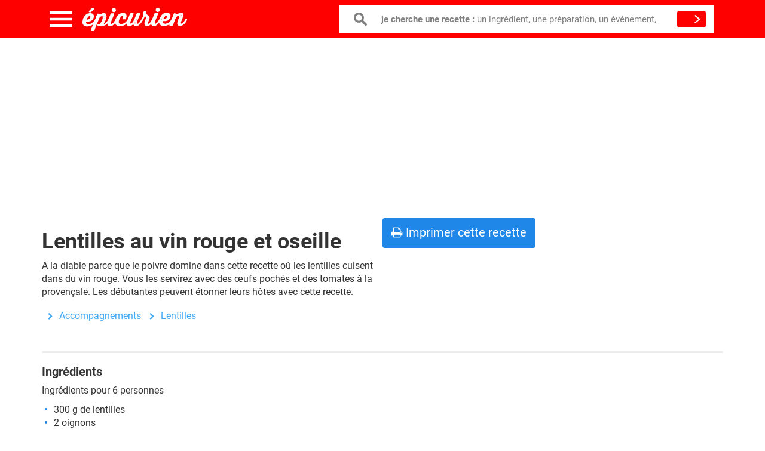

--- FILE ---
content_type: text/html; charset=UTF-8
request_url: https://www.epicurien.be/print/blog/recettes/accompagnements/lentilles/lentilles-vin-rouges-oseille.asp
body_size: 12062
content:
<!DOCTYPE html><html class="no-js" lang="fr"><head><meta charset="utf-8"/>
<script>var __ezHttpConsent={setByCat:function(src,tagType,attributes,category,force,customSetScriptFn=null){var setScript=function(){if(force||window.ezTcfConsent[category]){if(typeof customSetScriptFn==='function'){customSetScriptFn();}else{var scriptElement=document.createElement(tagType);scriptElement.src=src;attributes.forEach(function(attr){for(var key in attr){if(attr.hasOwnProperty(key)){scriptElement.setAttribute(key,attr[key]);}}});var firstScript=document.getElementsByTagName(tagType)[0];firstScript.parentNode.insertBefore(scriptElement,firstScript);}}};if(force||(window.ezTcfConsent&&window.ezTcfConsent.loaded)){setScript();}else if(typeof getEzConsentData==="function"){getEzConsentData().then(function(ezTcfConsent){if(ezTcfConsent&&ezTcfConsent.loaded){setScript();}else{console.error("cannot get ez consent data");force=true;setScript();}});}else{force=true;setScript();console.error("getEzConsentData is not a function");}},};</script>
<script>var ezTcfConsent=window.ezTcfConsent?window.ezTcfConsent:{loaded:false,store_info:false,develop_and_improve_services:false,measure_ad_performance:false,measure_content_performance:false,select_basic_ads:false,create_ad_profile:false,select_personalized_ads:false,create_content_profile:false,select_personalized_content:false,understand_audiences:false,use_limited_data_to_select_content:false,};function getEzConsentData(){return new Promise(function(resolve){document.addEventListener("ezConsentEvent",function(event){var ezTcfConsent=event.detail.ezTcfConsent;resolve(ezTcfConsent);});});}</script>
<script>if(typeof _setEzCookies!=='function'){function _setEzCookies(ezConsentData){var cookies=window.ezCookieQueue;for(var i=0;i<cookies.length;i++){var cookie=cookies[i];if(ezConsentData&&ezConsentData.loaded&&ezConsentData[cookie.tcfCategory]){document.cookie=cookie.name+"="+cookie.value;}}}}
window.ezCookieQueue=window.ezCookieQueue||[];if(typeof addEzCookies!=='function'){function addEzCookies(arr){window.ezCookieQueue=[...window.ezCookieQueue,...arr];}}
addEzCookies([{name:"ezoab_333939",value:"mod275-c; Path=/; Domain=epicurien.be; Max-Age=7200",tcfCategory:"store_info",isEzoic:"true",},{name:"ezosuibasgeneris-1",value:"e4a4fadf-adb7-44a4-50dc-f40bd0b0816e; Path=/; Domain=epicurien.be; Expires=Fri, 01 Jan 2027 03:23:49 UTC; Secure; SameSite=None",tcfCategory:"understand_audiences",isEzoic:"true",}]);if(window.ezTcfConsent&&window.ezTcfConsent.loaded){_setEzCookies(window.ezTcfConsent);}else if(typeof getEzConsentData==="function"){getEzConsentData().then(function(ezTcfConsent){if(ezTcfConsent&&ezTcfConsent.loaded){_setEzCookies(window.ezTcfConsent);}else{console.error("cannot get ez consent data");_setEzCookies(window.ezTcfConsent);}});}else{console.error("getEzConsentData is not a function");_setEzCookies(window.ezTcfConsent);}</script><script type="text/javascript" data-ezscrex='false' data-cfasync='false'>window._ezaq = Object.assign({"edge_cache_status":11,"edge_response_time":440,"url":"https://www.epicurien.be/print/blog/recettes/accompagnements/lentilles/lentilles-vin-rouges-oseille.asp"}, typeof window._ezaq !== "undefined" ? window._ezaq : {});</script><script type="text/javascript" data-ezscrex='false' data-cfasync='false'>window._ezaq = Object.assign({"ab_test_id":"mod275-c"}, typeof window._ezaq !== "undefined" ? window._ezaq : {});window.__ez=window.__ez||{};window.__ez.tf={};</script><script type="text/javascript" data-ezscrex='false' data-cfasync='false'>window.ezDisableAds = true;</script>
<script data-ezscrex='false' data-cfasync='false' data-pagespeed-no-defer>var __ez=__ez||{};__ez.stms=Date.now();__ez.evt={};__ez.script={};__ez.ck=__ez.ck||{};__ez.template={};__ez.template.isOrig=true;__ez.queue=__ez.queue||function(){var e=0,i=0,t=[],n=!1,o=[],r=[],s=!0,a=function(e,i,n,o,r,s,a){var l=arguments.length>7&&void 0!==arguments[7]?arguments[7]:window,d=this;this.name=e,this.funcName=i,this.parameters=null===n?null:w(n)?n:[n],this.isBlock=o,this.blockedBy=r,this.deleteWhenComplete=s,this.isError=!1,this.isComplete=!1,this.isInitialized=!1,this.proceedIfError=a,this.fWindow=l,this.isTimeDelay=!1,this.process=function(){f("... func = "+e),d.isInitialized=!0,d.isComplete=!0,f("... func.apply: "+e);var i=d.funcName.split("."),n=null,o=this.fWindow||window;i.length>3||(n=3===i.length?o[i[0]][i[1]][i[2]]:2===i.length?o[i[0]][i[1]]:o[d.funcName]),null!=n&&n.apply(null,this.parameters),!0===d.deleteWhenComplete&&delete t[e],!0===d.isBlock&&(f("----- F'D: "+d.name),m())}},l=function(e,i,t,n,o,r,s){var a=arguments.length>7&&void 0!==arguments[7]?arguments[7]:window,l=this;this.name=e,this.path=i,this.async=o,this.defer=r,this.isBlock=t,this.blockedBy=n,this.isInitialized=!1,this.isError=!1,this.isComplete=!1,this.proceedIfError=s,this.fWindow=a,this.isTimeDelay=!1,this.isPath=function(e){return"/"===e[0]&&"/"!==e[1]},this.getSrc=function(e){return void 0!==window.__ezScriptHost&&this.isPath(e)&&"banger.js"!==this.name?window.__ezScriptHost+e:e},this.process=function(){l.isInitialized=!0,f("... file = "+e);var i=this.fWindow?this.fWindow.document:document,t=i.createElement("script");t.src=this.getSrc(this.path),!0===o?t.async=!0:!0===r&&(t.defer=!0),t.onerror=function(){var e={url:window.location.href,name:l.name,path:l.path,user_agent:window.navigator.userAgent};"undefined"!=typeof _ezaq&&(e.pageview_id=_ezaq.page_view_id);var i=encodeURIComponent(JSON.stringify(e)),t=new XMLHttpRequest;t.open("GET","//g.ezoic.net/ezqlog?d="+i,!0),t.send(),f("----- ERR'D: "+l.name),l.isError=!0,!0===l.isBlock&&m()},t.onreadystatechange=t.onload=function(){var e=t.readyState;f("----- F'D: "+l.name),e&&!/loaded|complete/.test(e)||(l.isComplete=!0,!0===l.isBlock&&m())},i.getElementsByTagName("head")[0].appendChild(t)}},d=function(e,i){this.name=e,this.path="",this.async=!1,this.defer=!1,this.isBlock=!1,this.blockedBy=[],this.isInitialized=!0,this.isError=!1,this.isComplete=i,this.proceedIfError=!1,this.isTimeDelay=!1,this.process=function(){}};function c(e,i,n,s,a,d,c,u,f){var m=new l(e,i,n,s,a,d,c,f);!0===u?o[e]=m:r[e]=m,t[e]=m,h(m)}function h(e){!0!==u(e)&&0!=s&&e.process()}function u(e){if(!0===e.isTimeDelay&&!1===n)return f(e.name+" blocked = TIME DELAY!"),!0;if(w(e.blockedBy))for(var i=0;i<e.blockedBy.length;i++){var o=e.blockedBy[i];if(!1===t.hasOwnProperty(o))return f(e.name+" blocked = "+o),!0;if(!0===e.proceedIfError&&!0===t[o].isError)return!1;if(!1===t[o].isComplete)return f(e.name+" blocked = "+o),!0}return!1}function f(e){var i=window.location.href,t=new RegExp("[?&]ezq=([^&#]*)","i").exec(i);"1"===(t?t[1]:null)&&console.debug(e)}function m(){++e>200||(f("let's go"),p(o),p(r))}function p(e){for(var i in e)if(!1!==e.hasOwnProperty(i)){var t=e[i];!0===t.isComplete||u(t)||!0===t.isInitialized||!0===t.isError?!0===t.isError?f(t.name+": error"):!0===t.isComplete?f(t.name+": complete already"):!0===t.isInitialized&&f(t.name+": initialized already"):t.process()}}function w(e){return"[object Array]"==Object.prototype.toString.call(e)}return window.addEventListener("load",(function(){setTimeout((function(){n=!0,f("TDELAY -----"),m()}),5e3)}),!1),{addFile:c,addFileOnce:function(e,i,n,o,r,s,a,l,d){t[e]||c(e,i,n,o,r,s,a,l,d)},addDelayFile:function(e,i){var n=new l(e,i,!1,[],!1,!1,!0);n.isTimeDelay=!0,f(e+" ...  FILE! TDELAY"),r[e]=n,t[e]=n,h(n)},addFunc:function(e,n,s,l,d,c,u,f,m,p){!0===c&&(e=e+"_"+i++);var w=new a(e,n,s,l,d,u,f,p);!0===m?o[e]=w:r[e]=w,t[e]=w,h(w)},addDelayFunc:function(e,i,n){var o=new a(e,i,n,!1,[],!0,!0);o.isTimeDelay=!0,f(e+" ...  FUNCTION! TDELAY"),r[e]=o,t[e]=o,h(o)},items:t,processAll:m,setallowLoad:function(e){s=e},markLoaded:function(e){if(e&&0!==e.length){if(e in t){var i=t[e];!0===i.isComplete?f(i.name+" "+e+": error loaded duplicate"):(i.isComplete=!0,i.isInitialized=!0)}else t[e]=new d(e,!0);f("markLoaded dummyfile: "+t[e].name)}},logWhatsBlocked:function(){for(var e in t)!1!==t.hasOwnProperty(e)&&u(t[e])}}}();__ez.evt.add=function(e,t,n){e.addEventListener?e.addEventListener(t,n,!1):e.attachEvent?e.attachEvent("on"+t,n):e["on"+t]=n()},__ez.evt.remove=function(e,t,n){e.removeEventListener?e.removeEventListener(t,n,!1):e.detachEvent?e.detachEvent("on"+t,n):delete e["on"+t]};__ez.script.add=function(e){var t=document.createElement("script");t.src=e,t.async=!0,t.type="text/javascript",document.getElementsByTagName("head")[0].appendChild(t)};__ez.dot=__ez.dot||{};__ez.queue.addFileOnce('/detroitchicago/boise.js', '/detroitchicago/boise.js?gcb=195-0&cb=5', true, [], true, false, true, false);__ez.queue.addFileOnce('/parsonsmaize/abilene.js', '/parsonsmaize/abilene.js?gcb=195-0&cb=b20dfef28c', true, [], true, false, true, false);__ez.queue.addFileOnce('/parsonsmaize/mulvane.js', '/parsonsmaize/mulvane.js?gcb=195-0&cb=e75e48eec0', true, ['/parsonsmaize/abilene.js'], true, false, true, false);__ez.queue.addFileOnce('/detroitchicago/birmingham.js', '/detroitchicago/birmingham.js?gcb=195-0&cb=539c47377c', true, ['/parsonsmaize/abilene.js'], true, false, true, false);</script>
<script data-ezscrex="false" type="text/javascript" data-cfasync="false">window._ezaq = Object.assign({"ad_cache_level":0,"adpicker_placement_cnt":0,"ai_placeholder_cache_level":0,"ai_placeholder_placement_cnt":-1,"domain":"epicurien.be","domain_id":333939,"ezcache_level":0,"ezcache_skip_code":14,"has_bad_image":0,"has_bad_words":0,"is_sitespeed":0,"lt_cache_level":0,"response_size":44038,"response_size_orig":38281,"response_time_orig":433,"template_id":5,"url":"https://www.epicurien.be/print/blog/recettes/accompagnements/lentilles/lentilles-vin-rouges-oseille.asp","word_count":0,"worst_bad_word_level":0}, typeof window._ezaq !== "undefined" ? window._ezaq : {});__ez.queue.markLoaded('ezaqBaseReady');</script>
<script type='text/javascript' data-ezscrex='false' data-cfasync='false'>
window.ezAnalyticsStatic = true;

function analyticsAddScript(script) {
	var ezDynamic = document.createElement('script');
	ezDynamic.type = 'text/javascript';
	ezDynamic.innerHTML = script;
	document.head.appendChild(ezDynamic);
}
function getCookiesWithPrefix() {
    var allCookies = document.cookie.split(';');
    var cookiesWithPrefix = {};

    for (var i = 0; i < allCookies.length; i++) {
        var cookie = allCookies[i].trim();

        for (var j = 0; j < arguments.length; j++) {
            var prefix = arguments[j];
            if (cookie.indexOf(prefix) === 0) {
                var cookieParts = cookie.split('=');
                var cookieName = cookieParts[0];
                var cookieValue = cookieParts.slice(1).join('=');
                cookiesWithPrefix[cookieName] = decodeURIComponent(cookieValue);
                break; // Once matched, no need to check other prefixes
            }
        }
    }

    return cookiesWithPrefix;
}
function productAnalytics() {
	var d = {"pr":[6],"omd5":"ba30434106592ba4357872d3acc7bf6d","nar":"risk score"};
	d.u = _ezaq.url;
	d.p = _ezaq.page_view_id;
	d.v = _ezaq.visit_uuid;
	d.ab = _ezaq.ab_test_id;
	d.e = JSON.stringify(_ezaq);
	d.ref = document.referrer;
	d.c = getCookiesWithPrefix('active_template', 'ez', 'lp_');
	if(typeof ez_utmParams !== 'undefined') {
		d.utm = ez_utmParams;
	}

	var dataText = JSON.stringify(d);
	var xhr = new XMLHttpRequest();
	xhr.open('POST','/ezais/analytics?cb=1', true);
	xhr.onload = function () {
		if (xhr.status!=200) {
            return;
		}

        if(document.readyState !== 'loading') {
            analyticsAddScript(xhr.response);
            return;
        }

        var eventFunc = function() {
            if(document.readyState === 'loading') {
                return;
            }
            document.removeEventListener('readystatechange', eventFunc, false);
            analyticsAddScript(xhr.response);
        };

        document.addEventListener('readystatechange', eventFunc, false);
	};
	xhr.setRequestHeader('Content-Type','text/plain');
	xhr.send(dataText);
}
__ez.queue.addFunc("productAnalytics", "productAnalytics", null, true, ['ezaqBaseReady'], false, false, false, true);
</script><base href="https://www.epicurien.be/print/blog/recettes/accompagnements/lentilles/lentilles-vin-rouges-oseille.asp"/>
    
    <title>Lentilles au vin rouge et oseille, recette de qualité</title>
    <!--viewport-->
    <meta name="viewport" content="width=device-width, initial-scale=1.0, maximum-scale=1.0"/>
    <!--styles-->
    <link rel="stylesheet" type="text/css" href="/css/app.css?id=1956b4ad6c33dfb6cafa"/>

    <link rel="dns-prefetch" href="//www.google-analytics.com"/>

    <meta name="keywords" content="recette cuisine, gastronomie, bières, restaurants, cuisine de saison, ingrédients de saison"/>
    <meta name="description" content="Lentilles au vin rouge et oseille, une recette de qualité. ✔️ 100% testée. A la diable parce que le poivre domine dans cette recette où les lentilles cuisent dans du vin rouge. Vous les servirez avec des œufs pochés et des to..."/>
    <meta name="robots" content="noindex, nofollow"/>
    <meta property="og:title" content="Lentilles au vin rouge et oseille, recette de qualité"/>
    <meta property="og:type" content="food"/>
    <meta property="og:site_name" content="Epicurien.be"/>
    <meta property="fb:app_id" content="315680522361033"/>
    <meta name="dc.language" content="fr"/>
    <link rel="icon" type="image/png" href="https://www.epicurien.be/favicon.png"/>
    <link rel="canonical" href="https://www.epicurien.be/print/blog/recettes/accompagnements/lentilles/lentilles-vin-rouges-oseille.asp"/>
    <meta name="csrf-token" content="vJTW4Kuq4S1HoECfWkTvdt6J9S1oSIOYEPQgUPc2"/>
        <link rel="amphtml" href="https://www.epicurien.be/amp/blog/recettes/accompagnements/lentilles/lentilles-vin-rouges-oseille.asp"/>
<script type='text/javascript'>
var ezoTemplate = 'orig_site';
var ezouid = '1';
var ezoFormfactor = '1';
</script><script data-ezscrex="false" type='text/javascript'>
var soc_app_id = '0';
var did = 333939;
var ezdomain = 'epicurien.be';
var ezoicSearchable = 1;
</script></head>
<body>

    <div class="container hidden-print hidden-xs">
        <ins class="adsbygoogle" style="display:block" data-ad-client="ca-pub-8960338051279343" data-ad-slot="5478747497" data-ad-format="auto" data-full-width-responsive="true"></ins>
<script async="">
    (adsbygoogle = window.adsbygoogle || []).push({});
</script>
    </div>
<header>
    <div class="container">
        <div class="row">
            <div class="col-md-12">
                <div class="all-header">
                    <div class="toggle-menu"></div>
                    
                    <div class="close-menu"></div><a href="/" class="logo"></a>
                    <div class="row">
                        <form class="search-form" role="search" action="https://www.epicurien.be/search" method="GET" target="_top">
                            <div class="box">
                                <input type="text" required="required" class="inp" name="query" value="" autocomplete="off"/>
                                <label> <b>je cherche une recette : </b>un ingrédient, une préparation, un événement,</label>
                            </div>
                            <button type="submit" class="-btn search-btn"></button>
                        </form>
                    </div>
                </div>
                <nav>
                    
                    <li class="one"><span class="obf" rel="L3BhZ2UvbW9tZW50cy1kdS1yZXBhcw==">Menus &amp; repas</span></li>
                    
                    <li class="two"><span class="obf" rel="L3BhZ2UvaW5ncmVkaWVudHM=">Ingrédients</span></li>
                    
                    <li class="three"><span class="obf" rel="L3BhZ2UvcHJlcGFyYXRpb25z">Préparations</span></li>
                    
                    <li class="four"><span class="obf" rel="L3BhZ2UvZmV0ZXMtZXQtZXZlbmVtZW50cw==">Fêtes &amp; événements</span></li>
                    
                    <li class="five"><span class="obf" rel="L3BhZ2UvbWVudS1yZXBhcw==">Moments de la journée</span></li>
                    
                    <li class="six"><span class="obf" rel="L3BhZ2UvY3Vpc2luZS1kdS1tb25kZQ==">Origines</span></li>
                                    </nav>
            </div>
        </div>
    </div>
</header><div class="container">
    </div>

        <section class="article">
        <div class="container">

            <div class="row">
                <div class="col-md-12">
					<div class="chapeau">
						<h1>Lentilles au vin rouge et oseille</h1>
						<div><p>A la diable parce que le poivre domine dans cette recette où les lentilles cuisent dans du vin rouge. Vous les servirez avec des œufs pochés et des tomates à la provençale. Les débutantes peuvent étonner leurs hôtes avec cette recette.</p></div>
						<ol class="breadcrumb">
							<li>
																								</li><li><a href="https://www.epicurien.be/recettes/recette-accompagnement.asp">Accompagnements</a></li>
																																<li><a href="https://www.epicurien.be/recettes/fruits-legumes/lentilles/recette-lentille.asp">Lentilles</a></li>
																					</ol>						
					</div>
                    <div class="recipePicture">
                                            </div>					
                    <ul class="nav nav-pills hidden-print" role="tablist">
    <li class="hidden-xs">
        <a class="btn btn-block btn-default printbutton" role="button" href="https://www.epicurien.be/print/blog/recettes/accompagnements/lentilles/lentilles-vin-rouges-oseille.asp"> <i class="fa fa-print"></i> Imprimer cette recette</a>
    </li>
</ul>                    <div class="d-block">
                        <hr/>
                    </div>
                    <h2>Ingrédients</h2>
                    <div class="recipe__ingredients">
                        <p>Ingrédients pour 6 personnes<br/></p>
<ul>
<li>300 g de lentilles
</li>
<li>2 oignons
</li>
<li>3 branches de céleri
</li>
<li>4 échalotes</li>
<li>2 l de vin rouge
</li>
<li>25 cl de crème fraîche</li>
<li>1 bouquet d’oseille
</li>
<li>1 pincée de sucre</li>
<li>4 c à s d’huile d’olive
</li>
<li>1 c à café bombée de poivre en grains </li>
<li>Sel fin</li>
</ul>

                    </div>
                                            <a href="/recettes/vins/vins-rouges/recette-vin-rouge.asp">
                            <span class="discoverBox">Les recettes : vin rouge (106 recettes)</span>
                        </a>
                                        <h2>Préparation</h2>
                    <div class="recipe__preparation">
                        <strong>	Préparation des ingrédients</strong><br/><div><ul>
<li>Pelez et émincez finement les oignons et les échalotes. </li>
<li>Lavez et coupez en petits tronçons les branches de céleri. </li>
<li>Dans un mortier concassez grossièrement des grains de poivre. </li>
<li>Lavez et ciselez l’oseille.</li>
</ul>
</div><div>
         <strong>Préparation</strong><br/></div><div><ul>
<li>Dans une casserole, faites chauffer l&#39;huile d&#39;olive sans la faire fumer. </li>
<li>Faites-y revenir assez longtemps les oignons, les échalotes, le céleri émincé et les lentilles. </li>
<li>Quand les légumes sont bien tendres, versez le vin rouge, le poivre concassé, le sucre et du sel. </li>
<li>Mélangez et faites cuire à petits bouillons environ 20 mn. </li>
<li>Quand les lentilles sont cuites et le vin presque entièrement absorbé, ajoutez le crème fraiche et l’oseille ciselée. </li>
<li>Mélangez et versez dans le plat de service. Servez chaud.</li>
</ul>
        </div>
                    </div>
                    					
					
					
                    <div class="banner my-3 hidden-print">
                        <ins class="adsbygoogle" style="display:block" data-ad-client="ca-pub-8960338051279343" data-ad-slot="9202887002" data-ad-format="auto" data-full-width-responsive="true"></ins>
<script async="">
    (adsbygoogle = window.adsbygoogle || []).push({});
</script>
                    </div>
                    <div class="panel-group hidden-print" id="reccetesMenu" role="tablist" aria-multiselectable="true">
                                                    <div class="panel panel-primary mb-1">
                                <div class="panel-heading text-rigth" id="heading-188" role="tab">
                                    <h3 class="panel-title pull-left">
                                       <span class="obf" rel="L3JlY2V0dGVzL2ZydWl0cy1sZWd1bWVzL2xlbnRpbGxlcy9yZWNldHRlLWxlbnRpbGxlLmFzcA==">lentilles</span> 
                                    </h3>
                                </div>
                                <div class="panel-collapse collapse  in " id="wrd-188" role="tabpanel" aria-labelledby="heading-188">
                                    <div class="panel-body">
                                        <ul class="nav">
                                                                                                                                            <li><span class="obf" rel="L2Jsb2cvcmVjZXR0ZXMvYWNjb21wYWduZW1lbnRzL2xlbnRpbGxlcy9jYXZpYXItZGUtbGVudGlsbGVzLmFzcA==">Caviar de lentilles</span>
                                                </li>
                                                                                                                                            <li><span class="obf" rel="L2Jsb2cvcmVjZXR0ZXMvcG90YWdlcy1zb3VwZXMvdmVsb3V0ZXMvdmVsb3V0ZXMtZnJvaWRzLWxlbnRpbGxlcy1jcmVtZXMtY3VycnkuYXNw">Velouté froid de lentilles et sa crème chantilly au curry</span>
                                                </li>
                                                                                                                                            <li><span class="obf" rel="L2Jsb2cvcmVjZXR0ZXMvcG9pc3NvbnMvZmlsZXRzLWRlLWNhYmlsbGF1ZC1hdXgtbGVudGlsbGVzLmFzcA==">Filets de cabillaud aux lentilles</span>
                                                </li>
                                                                                                                                            <li><span class="obf" rel="L2Jsb2cvcmVjZXR0ZXMvYWNjb21wYWduZW1lbnRzL3Jpei9yaXotYmFzbWF0aS1sZW50aWxsZXMuYXNw">Riz basmati aux lentilles</span>
                                                </li>
                                                                                                                                            <li><span class="obf" rel="L2Jsb2cvcmVjZXR0ZXMvcG90YWdlcy1zb3VwZXMvcG90YWdlcy1kZS1sZW50aWxsZXMtY29yaWFuZHJlLmFzcA==">Potage de lentilles à la coriandre</span>
                                                </li>
                                                                                                                                            <li><span class="obf" rel="L2Jsb2cvcmVjZXR0ZXMvYWNjb21wYWduZW1lbnRzL2JhcmJlY3Vlcy1ncmlsbGFkZXMtYmJxL3RhYmxvdWxlcy1sZW50aWxsZXMtcG9pdnJvbnMuYXNw">Taboulé de lentilles aux poivrons</span>
                                                </li>
                                                                                                                                            <li><span class="obf" rel="L2Jsb2cvcmVjZXR0ZXMvc2FsYWRlcy9zYWxhZGUtbGVudGlsbGVzLW9yaWVudGFsZS5hc3A=">Salade de lentille orientale</span>
                                                </li>
                                                                                                                                            <li><span class="obf" rel="L2Jsb2cvcmVjZXR0ZXMvcG90YWdlcy1zb3VwZXMvdmVsb3V0ZXMvdmVsb3V0ZXMtZGUtbGVudGlsbGVzLmFzcA==">Velouté de lentilles  </span>
                                                </li>
                                                                                    </ul>
                                    </div>
                                </div>
                            </div>
                                                    <div class="panel panel-primary mb-1">
                                <div class="panel-heading text-rigth" id="heading-38" role="tab">
                                    <h3 class="panel-title pull-left">
                                       <span class="obf" rel="L3JlY2V0dGVzL3JlY2V0dGUtYWNjb21wYWduZW1lbnQuYXNw">accompagnements</span> 
                                    </h3>
                                </div>
                                <div class="panel-collapse collapse " id="wrd-38" role="tabpanel" aria-labelledby="heading-38">
                                    <div class="panel-body">
                                        <ul class="nav">
                                                                                                                                            <li><span class="obf" rel="L2Jsb2cvcmVjZXR0ZXMvcGF0ZXMtcGFzdGEtaXRhbGllL3NhbGFkZS1mcm9pZGUtcGVubmVzLWNvdXJnZXR0ZXMuYXNw">Salade froide de penne aux tomates cerise et courgettes </span>
                                                </li>
                                                                                                                                            <li><span class="obf" rel="L2Jsb2cvcmVjZXR0ZXMvc2FsYWRlcy9zYWxhZGUtZnJvaWRlcy1wb21tZXMtZGUtdGVycmUtY3VtaW4tY29yaWFuZGVzLmFzcA==">Salade de pomme de terre au cumin et coriandre </span>
                                                </li>
                                                                                                                                            <li><span class="obf" rel="L2Jsb2cvcmVjZXR0ZXMvc2FsYWRlcy9zYWxhZGUtZXN0aXZhbGUtbWVsb24tdG9tYXRlcy1tb3p6YXJlbGxhLmFzcA==">Salade estivale au melon,  tomates cerise et mozzarella </span>
                                                </li>
                                                                                                                                            <li><span class="obf" rel="L2Jsb2cvcmVjZXR0ZXMvYmFyYmVjdWVzLWdyaWxsYWRlcy9zYWxhZGVzLWFjY29tcGFnbmVtZW50cy9zYWxhZGVzLXJhcGlkZXMtZ3JlY3F1ZXMtZmV0YXMtb2xpdmVzLXRvbWF0ZXMtY29uY29tYnJlcy5hc3A=">Salade rapide à la grecque féta, olives, tomates et concombre</span>
                                                </li>
                                                                                                                                            <li><span class="obf" rel="L2Jsb2cvcmVjZXR0ZXMvY3Vpc2luZS1iZWxnZS1iZWxnaXF1ZS9mcml0ZXMtcG9tbWUtZGUtdGVycmUuYXNw">Les véritables frites de Belgique</span>
                                                </li>
                                                                                                                                            <li><span class="obf" rel="L2Jsb2cvcmVjZXR0ZXMvZ3JhdGlucy9ncmF0aW4tYXViZXJnaW5lcy1wYXJtaWdpYW5hLmFzcA==">Gratin d’aubergines au parmesan (parmigiana)</span>
                                                </li>
                                                                                                                                            <li><span class="obf" rel="L2Jsb2cvcmVjZXR0ZXMvcG9tbWVzLWRlLXRlcnJlL3BvbW1lcy1kZS10ZXJyZS1hdS1mb3VyLXNhdWNlcy1oZXJiZXMtZnJhaWNoZXMtZnJvbWFnZS1ibGFuYy5hc3A=">Pommes de terre au four sauce aux herbes fraîches et fromage blanc</span>
                                                </li>
                                                                                                                                            <li><span class="obf" rel="L2Jsb2cvcmVjZXR0ZXMvc2FsYWRlcy9zYWxhZGUtZGUtY291cmdldHRlLWZldGEtdmluaWFncmV0dGUtZnJhbWJvaXNlLmFzcA==">Salade de courgettes à la feta et vinaigrette de framboises</span>
                                                </li>
                                                                                    </ul>
                                    </div>
                                </div>
                            </div>
                                                    <div class="panel panel-primary mb-1">
                                <div class="panel-heading text-rigth" id="heading-239" role="tab">
                                    <h3 class="panel-title pull-left">
                                       <span class="obf" rel="L3JlY2V0dGVzL3ZpbnMvdmlucy1yb3VnZXMvcmVjZXR0ZS12aW4tcm91Z2UuYXNw">vin rouge</span> 
                                    </h3>
                                </div>
                                <div class="panel-collapse collapse " id="wrd-239" role="tabpanel" aria-labelledby="heading-239">
                                    <div class="panel-body">
                                        <ul class="nav">
                                                                                                                                            <li><span class="obf" rel="L2Jsb2cvcmVjZXR0ZXMvcGxhdHMtbWlqb3Rlcy9ib2V1Zi1ib3VyZ3VpZ25vbi10cmFkaXRpb25uZWwuYXNw">Boeuf bourguignon traditionnel</span>
                                                </li>
                                                                                                                                            <li><span class="obf" rel="L2Jsb2cvcmVjZXR0ZXMvZW50cmVlcy1jaGF1ZGVzL29ldWZzLXBvY2hlcy9vZXVmcy1tZXVyZXR0ZS1ib3VyZ29nbmUtYnJhc3Nlcmllcy5hc3A=">Oeufs en meurette</span>
                                                </li>
                                                                                                                                            <li><span class="obf" rel="L3JlY2V0dGVzLWN1aXNpbmUvcGxhdHMvbWFncmV0cy1kZS1jYW5hcmQtcm90aXMtc2F1Y2UtcmVkdWl0ZS1hdS12aW4tbGVndW1lcy1ub3V2ZWF1eC5hc3A=">Magrets de canard rôtis, sauce réduite au vin et légumes nouveaux </span>
                                                </li>
                                                                                                                                            <li><span class="obf" rel="L2Jsb2cvcmVjZXR0ZXMvZGVzc2VydHMvcG9pcmVzLXBvY2hlZXMtdmluLXJvdWdlLWVwaWNlcy5hc3A=">Poires pochées au vin rouge aux épices</span>
                                                </li>
                                                                                                                                            <li><span class="obf" rel="L2Jsb2cvcmVjZXR0ZXMvcGxhdHMtbWlqb3Rlcy9ib2V1Zi1hdXgtY2Fyb3R0ZXMuYXNw">Boeuf aux carottes</span>
                                                </li>
                                                                                                                                            <li><span class="obf" rel="L2Jsb2cvcmVjZXR0ZXMvYm9pc3NvbnMtY29ja3RhaWxzL3ZpbnMtZGUtZnJ1aXRzL3ZpbnMtZGUtY2VyaXNlcy5hc3A=">Vin de cerise</span>
                                                </li>
                                                                                                                                            <li><span class="obf" rel="L2Jsb2cvcmVjZXR0ZXMvcGxhdHMtZ2liaWVycy9jZXJmcy9jaXZldHMtamV1bmVzLWNlcmZzLW1hcmluZXMtdmluLXJvdWdlLmFzcA==">Civet de jeune cerf mariné au vin rouge</span>
                                                </li>
                                                                                                                                            <li><span class="obf" rel="L2Jsb2cvcmVjZXR0ZXMvYm9pc3NvbnMvdmlucy1kZS1mcnVpdHMtbWFpc29ucy92aW4tZGUtY2VyaXNlcy1ub3lhdXgtZmV1aWxsZXMuYXNw">Vin de feuilles et de noyaux de cerises</span>
                                                </li>
                                                                                    </ul>
                                    </div>
                                </div>
                            </div>
                                                    <div class="panel panel-primary mb-1">
                                <div class="panel-heading text-rigth" id="heading-171" role="tab">
                                    <h3 class="panel-title pull-left">
                                       <span class="obf" rel="L3JlY2V0dGVzL2hlcmJlcy1jb25kaW1lbnQvb3NlaWxsZXMvcmVjZXR0ZS1vc2VpbGxlLmFzcA==">oseille</span> 
                                    </h3>
                                </div>
                                <div class="panel-collapse collapse " id="wrd-171" role="tabpanel" aria-labelledby="heading-171">
                                    <div class="panel-body">
                                        <ul class="nav">
                                                                                                                                            <li><span class="obf" rel="L2Jsb2cvcmVjZXR0ZXMvYWNjb21wYWduZW1lbnRzL3B1cmVlcy9wdXJlZS1wb21tZXMtZGUtdGVycmUtYmV1cnJlLW9zZWlsbGVzLmFzcA==">Purée de pommes de terre au beurre et à l&#39;oseille</span>
                                                </li>
                                                                                                                                            <li><span class="obf" rel="L2Jsb2cvcmVjZXR0ZXMvcG90YWdlcy1zb3VwZXMvZnJvaWRlcy9wb3RhZ2UtZ2xhY2Utb3NlaWxsZS5hc3A=">Potage glacé à l’oseille</span>
                                                </li>
                                                                                                                                                                                                                                                <li><span class="obf" rel="L2Jsb2cvcmVjZXR0ZXMvZW50cmVlcy1jaGF1ZGVzL29ldWZzLWNvY290dGVzLWFzcGVyZ2VzLW9zZWlsbGUuYXNw">Oeufs cocotte aux asperges et à l’oseille</span>
                                                </li>
                                                                                                                                            <li><span class="obf" rel="L2Jsb2cvcmVjZXR0ZXMvcGxhdHMtcG9pc3NvbnMvYW5ndWlsbGVzL2FuZ3VpbGxlcy1hdS12ZXJ0LmFzcA==">Anguilles au vert</span>
                                                </li>
                                                                                                                                            <li><span class="obf" rel="L3JlY2V0dGVzLWN1aXNpbmUvc2F1Y2VzL3Blc3RvLWQtb3NlaWxsZXMtYXV4LWFtYW5kZXMuYXNw">Pesto d’oseille aux amandes </span>
                                                </li>
                                                                                                                                            <li><span class="obf" rel="L2Jsb2cvcmVjZXR0ZXMvcGxhdHMtdmlhbmRlcy9ib2V1ZnMvYm9ldWYtYS1sYS1ndWV1emUtc3RvZW1wLW9zZWlsbGUuYXNw">Bœuf à la gueuze, stoemp à l&#39;oseille</span>
                                                </li>
                                                                                                                                            <li><span class="obf" rel="L2Jsb2cvcmVjZXR0ZXMvcGxhdHMtdmlhbmRlcy92ZWF1eC9ub2l4LWRlLXZlYXUtY3Vpc3Nvbi1iYXNzZS10ZW1wZXJhdHVyZS1vc2VpbGxlcy5hc3A=">Noix de veau cuisson basse température à l&#39;oseille</span>
                                                </li>
                                                                                    </ul>
                                    </div>
                                </div>
                            </div>
                                                    <div class="panel panel-primary mb-1">
                                <div class="panel-heading text-rigth" id="heading-3085" role="tab">
                                    <h3 class="panel-title pull-left">
                                       <span class="obf" rel="L3JlY2V0dGVzL2N1aXNpbmVzL2xlZ3VtZXMtdmFyaWV0ZXMvcmVjZXR0ZXMtZGUtbGVndW1pbmV1c2VzLmFzcA==">légumineuses</span> 
                                    </h3>
                                </div>
                                <div class="panel-collapse collapse " id="wrd-3085" role="tabpanel" aria-labelledby="heading-3085">
                                    <div class="panel-body">
                                        <ul class="nav">
                                                                                                                                            <li><span class="obf" rel="L2Jsb2cvcmVjZXR0ZXMvcG90YWdlcy1zb3VwZXMvdmVsb3V0ZXMvdmVsb3V0ZXMtZnJvaWRzLWxlbnRpbGxlcy1jcmVtZXMtY3VycnkuYXNw">Velouté froid de lentilles et sa crème chantilly au curry</span>
                                                </li>
                                                                                                                                            <li><span class="obf" rel="L2Jsb2cvcmVjZXR0ZXMvc2FsYWRlcy9zYWxhZGUtbGVudGlsbGVzLW9yaWVudGFsZS5hc3A=">Salade de lentille orientale</span>
                                                </li>
                                                                                                                                                                                                                                                <li><span class="obf" rel="L2Jsb2cvcmVjZXR0ZXMvc2FsYWRlcy9sZWd1bWluZXVzZXMvc2FsYWRlLWF1eC1oYXJpY290cy1jb2Nvcy1oYXJpY290cy1yb3VnZXMtcG9pcy1jaGljaGVzLmFzcA==">Salade aux haricots cocos et haricots rouges aux pois chiches</span>
                                                </li>
                                                                                                                                            <li><span class="obf" rel="L2Jsb2cvcmVjZXR0ZXMvc2FsYWRlcy9sZWd1bWluZXVzZXMvc2FsYWRlcy1sZW50aWxsZXMtdmVydGVzLWR1LXB1eS1jb25maXQtY2FuYXJkLW9ldWZzLWZyaXRzLmFzcA==">Salade de lentilles vertes du Puy au confit de canard et oeufs frits</span>
                                                </li>
                                                                                                                                            <li><span class="obf" rel="L2Jsb2cvcmVjZXR0ZXMvc2FsYWRlcy9sZWd1bWluZXVzZXMvc2FsYWRlLWxlbnRpbGxlcy12ZXJ0ZXMtbmF2ZXRzLmFzcA==">Salade de lentilles vertes aux navets</span>
                                                </li>
                                                                                                                                            <li><span class="obf" rel="L3JlY2V0dGVzLWN1aXNpbmUvYW11c2VzLWJvdWNoZXMvcHVyZWUtZGUtZmV2ZXMtbGVudGlsbGVzLWJsb25kZXMuYXNw">Purée de fèves séchées et lentilles blondes</span>
                                                </li>
                                                                                                                                            <li><span class="obf" rel="L2Jsb2cvcmVjZXR0ZXMvcG90YWdlcy1zb3VwZXMvbGVudGlsbGVzL3BvdGFnZS1sZW50aWxsZXMtcm9zZXMtdHVuaXNpZW5uZXMuYXNw">Potage de lentilles roses à la tunisienne</span>
                                                </li>
                                                                                    </ul>
                                    </div>
                                </div>
                            </div>
                                            </div>
                    <hr/>
                    <ul class="nav nav-pills hidden-print" role="tablist">
    <li class="hidden-xs">
        <a class="btn btn-block btn-default printbutton" role="button" href="https://www.epicurien.be/print/blog/recettes/accompagnements/lentilles/lentilles-vin-rouges-oseille.asp"> <i class="fa fa-print"></i> Imprimer cette recette</a>
    </li>
</ul>                    <hr/>
                    <div class="richcard">
                                                    <p>
                                                                    Durée
                                    : 40 minutes
                                    ( 20 minutes
                                    de préparation -
                                    20 minutes de
                                    cuisson)
                                                                                                    <br/>pour 6 personnes
                                                                                                    <br/>Rating moyen : 4.0 / 5
                                    par 19 personnes
                                                            </p>
                                            </div>
                    <!-- Related recipes -->
                    <div class="row">
                        <div class="col-md-12 hidden-print recipe-right blocrecipe">
                            <div class="banner my-3" href="#">
                                <ins class="adsbygoogle" style="display:block" data-ad-client="ca-pub-8960338051279343" data-ad-slot="6835743966" data-ad-format="auto" data-full-width-responsive="true"></ins>
<script async="">
    (adsbygoogle = window.adsbygoogle || []).push({});
</script>
                            </div>
                            <div class="row">
                                                                    <div class="col-md-4">
                                        <a class="thumbnail thumbnail-blocrecipe" href="/blog/recettes/plats-gibiers/sangliers/pates-sanglier-au-cognac.asp">
                                                                                            <img src="https://www.epicurien.be/storage/images/thumbs/Woman-spreading-boar-terrine-on-a-slice-of-sesame-baguette.-877152260_3869x2580.jpeg" alt="Pâté de sanglier au cognac"/>
                                                                                        <h4 class="mb-1 text-bold">Pâté de sanglier au cognac</h4>
                                        </a>
                                    </div>
                                                                    <div class="col-md-4">
                                        <a class="thumbnail thumbnail-blocrecipe" href="/blog/recettes/fromages/reblochon-france/asperges-vertes-craquants-poitrine-de-porc-chantilly-reblochon.asp">
                                                                                            <img src="https://www.epicurien.be/storage/images/thumbs/asperges-vertes-sur-craquants-de-poitrine-et-sa-chantilly-de-reblochon-1.jpg" alt="Asperges vertes sur craquants de poitrine de porc et sa chantilly de Reblochon"/>
                                                                                        <h4 class="mb-1 text-bold">Asperges vertes sur craquants de poitrine de porc et sa chantilly de Reblochon</h4>
                                        </a>
                                    </div>
                                                                    <div class="col-md-4">
                                        <a class="thumbnail thumbnail-blocrecipe" href="/blog/recettes/fromages/comte/croquettes-comte-persil-frits.asp">
                                                                                            <img src="https://www.epicurien.be/storage/images/thumbs/croquettes-de-comte-perfil-frit.jpg" alt="Croquettes de Comté et persil frit"/>
                                                                                        <h4 class="mb-1 text-bold">Croquettes de Comté et persil frit</h4>
                                        </a>
                                    </div>
                                                            </div>
                            <hr/>
                            <div class="row">
                                                                    <div class="col-md-4">
                                        <a class="thumbnail thumbnail-blocrecipe" href="/blog/recettes/quiches/quiche-lorraine-traditionnelle.asp">
                                                                                            <img src="https://www.epicurien.be/storage/images/thumbs/quiches-lorraines-500_000.jpg" alt="Quiche Lorraine traditionnelle"/>
                                                                                        <h4 class="mb-1 text-bold">Quiche Lorraine traditionnelle</h4>
                                        </a>
                                    </div>
                                                                    <div class="col-md-4">
                                        <a class="thumbnail thumbnail-blocrecipe" href="/blog/recettes/accompagnements/aperitifs/tomates-confites-sechees.asp">
                                                                                            <img src="https://www.epicurien.be/storage/images/thumbs/tomates-confites-500.jpg" alt="Tomates confites / tomates sèchées"/>
                                                                                        <h4 class="mb-1 text-bold">Tomates confites / tomates sèchées</h4>
                                        </a>
                                    </div>
                                                                    <div class="col-md-4">
                                        <a class="thumbnail thumbnail-blocrecipe" href="/blog/recettes/plats-volailles/magrets-de-canards-figues-the.asp">
                                                                                            <img src="https://www.epicurien.be/storage/images/thumbs/20130928_magret_canard_figue_the_noir-500.jpg" alt="Magret de canard aux figues parfumé au thé noir "/>
                                                                                        <h4 class="mb-1 text-bold">Magret de canard aux figues parfumé au thé noir </h4>
                                        </a>
                                    </div>
                                                            </div>
                            <hr/>
                            <div class="banner my-3" href="#">
                                <ins class="adsbygoogle" style="display:block" data-ad-client="ca-pub-8960338051279343" data-ad-slot="8041331658" data-ad-format="auto" data-full-width-responsive="true"></ins>
<script async="">
    (adsbygoogle = window.adsbygoogle || []).push({});
</script>
                            </div>
                        </div>
                    </div>
                    <!-- End Related recipes -->
                    <h2>Vos commentaires &amp; questions</h2>
                    <div class="rating__average">
                        <span class="rating__stars">
            <i class="fa fa-star-o"></i>
                <i class="fa fa-star-o"></i>
                <i class="fa fa-star-o"></i>
                <i class="fa fa-star-o"></i>
                <i class="fa fa-star-o"></i>
    </span>                        <span class="rating__average-value text-bold">0</span> <span class="rating__average-value">/ 5</span>
                    </div>
                    					
                </div>
            </div>
        </div>
    </section>

<footer class="navbar-default" id="footer">
    <div class="container">
        <div class="row">
            <div class="col-md-12">
                <div class="thumbnail bg-danger clearfix hidden-print">
    <div class="col-md-4">
        <h2 class="text-white text-uppercase mt-2 mb-0">Newsletter</h2>
        <p class="text-white my-0">Abonnez vous a notre newsletter</p>
    </div>
    <div class="col-md-8">
        <form class="py-3" action="https://www.epicurien.be/newsletter" method="post" role="form">
            <input type="hidden" name="_token" value="vJTW4Kuq4S1HoECfWkTvdt6J9S1oSIOYEPQgUPc2"/>
            <div class="input-group">
                <input class="form-control" type="text" name="email" placeholder="Votre email" required=""/>
                <div class="input-group-btn">
                    <button class="btn btn-default" type="submit"><i class="fa fa-chevron-right"></i>
                    </button>
                </div>
            </div>
        </form>
    </div>
</div>            </div>
        </div>
        <div class="row">
            <div class="col-md-6 col-xs-12">
                <div class="navbar" role="navigation">
                    <ul class="nav navbar-nav text-left">
                        <li><a href="https://www.epicurien.be/epicurien/alpha.asp">Index recettes</a></li>
                        <li><a href="https://www.epicurien.be/privacy-policy">Vie privée</a></li>
                        <li><a href="https://www.epicurien.be/contact">Contactez-nous</a></li>
                    </ul>
                </div>
            </div>
            <div class="col-md-6 col-xs-12">
                <p class="text-right small py-3 mb-0">© Epicurien 2005-2026</p>
            </div>
        </div>
    </div>
    <div id="toTop"><i class="fa fa-arrow-up"></i></div>
</footer><script src="/js/app.js?id=fce5d836bba6da9736c6"></script>
<!-- Google Analytics -->

<script>(function(i,s,o,g,r,a,m){i['GoogleAnalyticsObject']=r;i[r]=i[r]||function(){(i[r].q=i[r].q||[]).push(arguments)},i[r].l=1*new Date();a=s.createElement(o),m=s.getElementsByTagName(o)[0];a.async=1;a.src=g;m.parentNode.insertBefore(a,m)})(window,document,'script','//www.google-analytics.com/analytics.js','ga');ga('create', 'UA-341479-1', 'auto', 't0');ga('set', 'anonymizeIp', true);ga('set', 'nonInteraction', true);ga('send', 'pageview');</script>


<!-- End Google Analytics -->

            <script>
            window.print();
        </script>
        <script src="/js/comments.js?id=110ad468a806b27a6492" defer=""></script>
    <script src="https://www.google.com/recaptcha/api.js?hl=fr" async="" defer=""></script>



<script src="/js/socialShare.js?id=06a16016a2142f68ed61" defer=""></script>
<script async="" src="//pagead2.googlesyndication.com/pagead/js/adsbygoogle.js"></script>


<script data-cfasync="false">function _emitEzConsentEvent(){var customEvent=new CustomEvent("ezConsentEvent",{detail:{ezTcfConsent:window.ezTcfConsent},bubbles:true,cancelable:true,});document.dispatchEvent(customEvent);}
(function(window,document){function _setAllEzConsentTrue(){window.ezTcfConsent.loaded=true;window.ezTcfConsent.store_info=true;window.ezTcfConsent.develop_and_improve_services=true;window.ezTcfConsent.measure_ad_performance=true;window.ezTcfConsent.measure_content_performance=true;window.ezTcfConsent.select_basic_ads=true;window.ezTcfConsent.create_ad_profile=true;window.ezTcfConsent.select_personalized_ads=true;window.ezTcfConsent.create_content_profile=true;window.ezTcfConsent.select_personalized_content=true;window.ezTcfConsent.understand_audiences=true;window.ezTcfConsent.use_limited_data_to_select_content=true;window.ezTcfConsent.select_personalized_content=true;}
function _clearEzConsentCookie(){document.cookie="ezCMPCookieConsent=tcf2;Domain=.epicurien.be;Path=/;expires=Thu, 01 Jan 1970 00:00:00 GMT";}
_clearEzConsentCookie();if(typeof window.__tcfapi!=="undefined"){window.ezgconsent=false;var amazonHasRun=false;function _ezAllowed(tcdata,purpose){return(tcdata.purpose.consents[purpose]||tcdata.purpose.legitimateInterests[purpose]);}
function _handleConsentDecision(tcdata){window.ezTcfConsent.loaded=true;if(!tcdata.vendor.consents["347"]&&!tcdata.vendor.legitimateInterests["347"]){window._emitEzConsentEvent();return;}
window.ezTcfConsent.store_info=_ezAllowed(tcdata,"1");window.ezTcfConsent.develop_and_improve_services=_ezAllowed(tcdata,"10");window.ezTcfConsent.measure_content_performance=_ezAllowed(tcdata,"8");window.ezTcfConsent.select_basic_ads=_ezAllowed(tcdata,"2");window.ezTcfConsent.create_ad_profile=_ezAllowed(tcdata,"3");window.ezTcfConsent.select_personalized_ads=_ezAllowed(tcdata,"4");window.ezTcfConsent.create_content_profile=_ezAllowed(tcdata,"5");window.ezTcfConsent.measure_ad_performance=_ezAllowed(tcdata,"7");window.ezTcfConsent.use_limited_data_to_select_content=_ezAllowed(tcdata,"11");window.ezTcfConsent.select_personalized_content=_ezAllowed(tcdata,"6");window.ezTcfConsent.understand_audiences=_ezAllowed(tcdata,"9");window._emitEzConsentEvent();}
function _handleGoogleConsentV2(tcdata){if(!tcdata||!tcdata.purpose||!tcdata.purpose.consents){return;}
var googConsentV2={};if(tcdata.purpose.consents[1]){googConsentV2.ad_storage='granted';googConsentV2.analytics_storage='granted';}
if(tcdata.purpose.consents[3]&&tcdata.purpose.consents[4]){googConsentV2.ad_personalization='granted';}
if(tcdata.purpose.consents[1]&&tcdata.purpose.consents[7]){googConsentV2.ad_user_data='granted';}
if(googConsentV2.analytics_storage=='denied'){gtag('set','url_passthrough',true);}
gtag('consent','update',googConsentV2);}
__tcfapi("addEventListener",2,function(tcdata,success){if(!success||!tcdata){window._emitEzConsentEvent();return;}
if(!tcdata.gdprApplies){_setAllEzConsentTrue();window._emitEzConsentEvent();return;}
if(tcdata.eventStatus==="useractioncomplete"||tcdata.eventStatus==="tcloaded"){if(typeof gtag!='undefined'){_handleGoogleConsentV2(tcdata);}
_handleConsentDecision(tcdata);if(tcdata.purpose.consents["1"]===true&&tcdata.vendor.consents["755"]!==false){window.ezgconsent=true;(adsbygoogle=window.adsbygoogle||[]).pauseAdRequests=0;}
if(window.__ezconsent){__ezconsent.setEzoicConsentSettings(ezConsentCategories);}
__tcfapi("removeEventListener",2,function(success){return null;},tcdata.listenerId);if(!(tcdata.purpose.consents["1"]===true&&_ezAllowed(tcdata,"2")&&_ezAllowed(tcdata,"3")&&_ezAllowed(tcdata,"4"))){if(typeof __ez=="object"&&typeof __ez.bit=="object"&&typeof window["_ezaq"]=="object"&&typeof window["_ezaq"]["page_view_id"]=="string"){__ez.bit.Add(window["_ezaq"]["page_view_id"],[new __ezDotData("non_personalized_ads",true),]);}}}});}else{_setAllEzConsentTrue();window._emitEzConsentEvent();}})(window,document);</script><script defer src="https://static.cloudflareinsights.com/beacon.min.js/vcd15cbe7772f49c399c6a5babf22c1241717689176015" integrity="sha512-ZpsOmlRQV6y907TI0dKBHq9Md29nnaEIPlkf84rnaERnq6zvWvPUqr2ft8M1aS28oN72PdrCzSjY4U6VaAw1EQ==" data-cf-beacon='{"version":"2024.11.0","token":"16181f40c94f48c494e17b8e52c64fb1","r":1,"server_timing":{"name":{"cfCacheStatus":true,"cfEdge":true,"cfExtPri":true,"cfL4":true,"cfOrigin":true,"cfSpeedBrain":true},"location_startswith":null}}' crossorigin="anonymous"></script>
</body></html>

--- FILE ---
content_type: text/html; charset=utf-8
request_url: https://www.google.com/recaptcha/api2/aframe
body_size: -85
content:
<!DOCTYPE HTML><html><head><meta http-equiv="content-type" content="text/html; charset=UTF-8"></head><body><script nonce="BrO0hEI0PZBe2XtSPr9KHQ">/** Anti-fraud and anti-abuse applications only. See google.com/recaptcha */ try{var clients={'sodar':'https://pagead2.googlesyndication.com/pagead/sodar?'};window.addEventListener("message",function(a){try{if(a.source===window.parent){var b=JSON.parse(a.data);var c=clients[b['id']];if(c){var d=document.createElement('img');d.src=c+b['params']+'&rc='+(localStorage.getItem("rc::a")?sessionStorage.getItem("rc::b"):"");window.document.body.appendChild(d);sessionStorage.setItem("rc::e",parseInt(sessionStorage.getItem("rc::e")||0)+1);localStorage.setItem("rc::h",'1767237833265');}}}catch(b){}});window.parent.postMessage("_grecaptcha_ready", "*");}catch(b){}</script></body></html>

--- FILE ---
content_type: image/svg+xml
request_url: https://www.epicurien.be/images/close-menu.svg?942d177ecf2a9791463d03935cd25f14
body_size: -475
content:
<svg xmlns="http://www.w3.org/2000/svg" viewBox="0 0 31.12 31.12"><g data-name="Шар 2"><path d="M1.06 1.06l29 29m-29 0l29-29" fill="red" stroke="red" stroke-miterlimit="10" stroke-width="3" data-name="Layer 2"/></g></svg>

--- FILE ---
content_type: application/javascript
request_url: https://www.epicurien.be/js/socialShare.js?id=06a16016a2142f68ed61
body_size: 55
content:
!function(e){var t={};function n(o){if(t[o])return t[o].exports;var c=t[o]={i:o,l:!1,exports:{}};return e[o].call(c.exports,c,c.exports,n),c.l=!0,c.exports}n.m=e,n.c=t,n.d=function(e,t,o){n.o(e,t)||Object.defineProperty(e,t,{configurable:!1,enumerable:!0,get:o})},n.n=function(e){var t=e&&e.__esModule?function(){return e.default}:function(){return e};return n.d(t,"a",t),t},n.o=function(e,t){return Object.prototype.hasOwnProperty.call(e,t)},n.p="/",n(n.s=3)}({3:function(e,t,n){e.exports=n("hdVA")},hdVA:function(e,t){var n,o,c,r,u;window.fbAsyncInit=function(){FB.init({appId:document.head.querySelector('meta[property="fb:app_id"]').content,autoLogAppEvents:!0,xfbml:!1,version:"v3.0",cookie:!0});var e=document.querySelectorAll("._facebook-share");for(i=0;i<e.length;++i)e[i].addEventListener("click",function(){FB.ui({method:"share"},function(e){})})},n=document,o="script",c="facebook-jssdk",r=void 0,u=n.getElementsByTagName(o)[0],n.getElementById(c)||((r=n.createElement(o)).id=c,r.src="https://connect.facebook.net/en_US/sdk.js",u.parentNode.insertBefore(r,u)),$(function(){$("div#add_to_favorites").on("click",function(){$(".auth_fb_popup").fadeIn(200),$(".auth_fb_popup_close").on("click",function(){$(this).parent().fadeOut(200)}),$(".auth_fb_popup_button").on("click",function(){FB.login(function(e){e.authResponse&&(window.location.href="/facebook/callbackjs")})})})})}});

--- FILE ---
content_type: image/svg+xml
request_url: https://www.epicurien.be/images/menu-ico-4.svg?57b2262d2dba8145ffb9d5445df249f1
body_size: -136
content:
<svg xmlns="http://www.w3.org/2000/svg" viewBox="0 0 29.96 33.83"><g data-name="Шар 2"><path d="M28.34 25.77A4.59 4.59 0 0 1 27 24.3c-.74-1.06-1.66-2.37-3.5-2.37s-2.78 1.31-3.5 2.37-1.25 1.7-2.19 1.7-1.44-.64-2.17-1.68-1.66-2.37-3.5-2.37-2.76 1.32-3.5 2.37S7.42 26 6.48 26 5 25.34 4.31 24.3A4.84 4.84 0 0 0 1.62 22v-.66a4.06 4.06 0 0 1 4.05-4.04h18.61a4.06 4.06 0 0 1 4.05 4.05zm0 6.44H1.62v-8.46A4.59 4.59 0 0 1 3 25.22c.74 1.06 1.66 2.37 3.5 2.37s2.76-1.32 3.5-2.37 1.22-1.68 2.17-1.68 1.44.64 2.17 1.68S16 27.6 17.81 27.6s2.76-1.32 3.5-2.37 1.22-1.68 2.17-1.68 1.44.64 2.17 1.68a4.83 4.83 0 0 0 2.69 2.28zM13.81 10.69a1.16 1.16 0 1 1 2.33 0v5h-2.33zm.11-5.63L15 3.24l1 1.83a1.22 1.22 0 1 1-2.11 0zm10.36 10.62h-6.51v-5a2.78 2.78 0 0 0-1.53-2.48 2.83 2.83 0 0 0 1.19-4L15 0l-2.48 4.25a2.83 2.83 0 0 0 1.19 4 2.79 2.79 0 0 0-1.52 2.48v5H5.67A5.68 5.68 0 0 0 0 21.36v12.47h30V21.36a5.68 5.68 0 0 0-5.72-5.68z" fill="#4d4d4d" data-name="Layer 2"/></g></svg>

--- FILE ---
content_type: image/svg+xml
request_url: https://www.epicurien.be/images/logo.svg?8dd89a6ac8d7c132ee841cec47e66c07
body_size: 4800
content:
<svg xmlns="http://www.w3.org/2000/svg" viewBox="0 0 176.57 39.29"><defs><style>.cls-3{fill:#fff}</style></defs><g style="isolation:isolate"><g id="Шар_2" data-name="Шар 2"><g style="mix-blend-mode:hard-light" id="Layer_2" data-name="Layer 2"><path class="cls-3" d="M11.26 9l.12-.08 1.28.08H14l1.2.28.46.08.83.37.08.12h.29l1 .9.87 1V12h.12v.17H19v.38h.08l.21 1.24-.08 1.37L19 16.4l-.45 1.28-.41.91-.53.67-.08.29-.49.37-.08.29-.95.87-.37.29h-.17l-.21.25-.37.13-.09.25h-.21v.08h-.17l-.29.21H14v.08l-.62.13-.12.13-1.26.26-1.36.3-1.32.09-1.42-.08-1.08-.12-.62.21-.2.46v1.37l.21.62.29.54.54.62h.21v.1h.21l.58.33.5.16 1.53.12.62.08 1.28-.38 1.03-.25.08-.08h.33l.58-.25.12-.12 1.12-.61.54-.37.33-.13.21-.29.41-.17.95-.83.91-1 .74-.62.08-.29.9-1 .37-.58.08-.29.12-.08v-.15l.21-.17.2-.37.21-.21.5-.21h.33l.62.29.54.49.17.25v.66l-.37.75v.21h-.12V22h-.08v.25l-.78.87v.25l-.16.08-.33.58L21 25l-.29.25-.74 1-1 .92L18 28l-1.07.67-.62.5v.12H16l-.08.17h-.17l-.21.21-.66.21-.91.38-1.24.54-.91.29-1.45.17-.66.17-1.28.09H6.87l-.08-.12h-1l-.08-.08-.66-.12-.54-.29-1.21-.33-1-.82-.5-.45-.33-.49-.83-1-.17-.58-.37-1.31-.1-.66L.09 24 0 23.32l.24-1.2.28-1.28.12-.66v-.46l.41-1 .37-1.33.74-1.12.61-1.12.7-1 .29-.42.08-.25.49-.58 1-.92 1-.87.25-.25h.17l.54-.37 1.11-.58 1.2-.42 1.32-.34.25-.15zM2.74 24.51l.08-.08-.08-.12h-.17v.08h.13zm0-3.47h.17v-.21h-.19zm.38.74l.29-.13.22-.65h-.08v-.17h-.17v.37l-.25.5zm.31 3.84v-.29h-.32v.17l.21.12zm.14-5.17l.17.08.21-.08v-.08l-.12-.08-.21.08zm.68 4.21l-.11.34.5-.09.16-.21-.25-.16-.25-.37h-.37v.21l.25.25zm.18-5l-.12.29.21.25-.08.54.08.12h.29l-.08-.21.12-.46v-.29l-.25-.33.29-.13.08-.17-.2-.27h-.2l-.16.5zm.39 3.1l-.29.17V23h.25l.08-.12zM5.51 17l.25.16H6V17l-.08-.12h-.33zm0 4.3h.33v-.21h-.31zm.15-3l.37.12v-.29l-.33.08zM8 19.81h.74l1.2-.3.66-.17.5-.37h.29l.62-.58.08-.29.66-1 .44-1.1.21-.25.12-.41-.09-.7-.5-.54-.24-.1h-.83l-1.24.58-.54.42-.49.62-.41.29-.12.37-.21.08v.17l-.78 1-.53 1.24-.16.46.42.45zM11 7l-.12-.12-.13-.58.24-.7H11v-.2l.25-.21.11-.19 1.07-.83.33-.54.49-.5.12-.29.37-.37.08-.29.95-.91.16-.21 1-.21.29.12.29-.08.58.12h2.07l.42.16.21.21h.17l.21.37v.46l-.7.79-.29.08-.9 1-.93.92-1.07.79-1.11.75-1 .83-.45.13-1.45-.08-.17.08h-.29L11 7.1zm4.63 6.84h.17v-.29h-.17zm.48-10.55h.21v-.15h-.21z"/><path class="cls-3" d="M36.2 27.31l.13.12.62-.17.58-.33.16-.25h.29l.16-.25.29-.13.95-.92.9-1 .49-.42.21-.46.49-.42v-.25l.37-.29v-.14l.25-.21.21-.46.21-.08v-.21l.16-.08v-.21h.12l.33-.54.12-.08.66-1.12.46-.21h.45l1 .62.13.29.12.08v.29l.13.21-.12.5-.45 1-.78.87v.17l-.74 1.08-.86 1-.9.91-.45.5-.91.75-.41.54-.41.25v.12h-.25l-.21.25-.29.17-.08.21h-.25l-.21.25-1.16.54-1.24.54-.66.25-1.2.3h-.33l-.5.25-1.28.13-.62.13-1.28-.08-.66.09-1.2-.2-.62-.08v-.08l-.5-.08-.17.03h-.33l-.12-.29h-.25L25.54 30l-.54-.52-.12-.25v-.37l.37-.5.12-.29.54-.33.08-.12.66-.09 1.24.28.62-.17.29-.29h.2l.95-.92.21-.25V26l.78-1 .66-1.12.37-.58.57-1.2.46-1.26.49-1.2.31-.64.2-1.28.16-.66v-.7l.08-.54v-.79l-.25-.54-.37-.37L33 14l-1 .13-.08.12h-.25l-1.07.67-1.07.92-.08.29-.49.42-.12.25-.45.5v.25l-.57 1.24-.47 1.21-.08.29-.16.21-.11.5h-.1v.17l-.21.42v.37l-.45 1-.61 1.2v.17h-.08v.21h-.12v.17l-.21.33-.37 1.37-.49 1.24-.57 1.2-.33.54-.24 1.24-.41 1-.12.12-.48 1.25-.49 1.24-.45 1.24-.2.58-.21.21v.29l-.45 1.28-.16.41-.86.83-.29.13h-4.09l-.58-.12-.37-.41-.06-.54.37-1.24.16-.58.21-.21L15 35l.21-.29.08-.29.21-.25.28-1.08.21-.46.21-.25.49-1.28.37-.87.21-.29.08-.58.33-1h.17l.45-1 .33-.71.07-.65.49-1.28.49-1.2.53-1.2.12-.12.2-.66.08-.08v-.29l.37-.87.53-1.2.33-.87.21-.25.33-1.24.2-.66.29-.54.16-.66.37-1 .25-.25v-.29l.29-.46.37-1.2.33-.87.12-.12.08-.29.49-.46.29-.17.54-.09.66.12 1.16.49 1.24.45.33.08.13.12.66.08.62-.17.87-.67h.16l.66-.46h.21v-.09l.58-.33 1.18-.3.38-.13.62-.09 1.32.16.66.16.08.12.66.16.42.33.71.74v.17h.17l.08.25.13.08v.17l.21.21.17.83.12.08v.29l.08.08.17 1.41v1.24l-.12.29v.62l-.28 1.16-.08.08v.29l-.08.08-.32 1.37-.41 1.24-.53 1.2-.41.87-.12.41-.12.12-.2.58-.33.37-.2.58-.21.29V25l-.25.25-.66 1.08-.16.87zm-15.38.91h.41l.25-.13V28h-.62v.08zM21 26.6h.21v-.17H21zm1.18-3v-.17l-.18-.1v.17l.12.08zm.82-1.76h.17v-.17l-.17-.12zm.24-1.41l.08.25.42.12-.09-.33-.25-.12zm.87.37l.25-.13v-.25l-.25.13v.17zm.29.45l.12.08h.17l.16-.21-.18-.12h-.17l-.08.12zm3-6.76h.21v-.17l-.17-.08v.17zm5.4 12.34l.29.08.16-.08.12-.29-.21-.08h-.17l-.21.25zm2.35-2.08h.16v-.17h-.17zm.1-12.24v.17h.17l.29-.13v-.08l-.17-.08-.21.08zm.67 1.57l.17.21-.08.12.25.21h.17l.08-.33-.08-.17L36 14zm.25 7.4h.29l.08-.29-.21-.19-.16.33zm.32-9.84l.29.12.08-.12-.29-.16zm.09 2.19l.58.08v-.12l-.13-.29h-.17l-.25.13-.08.17zm.6 3.8l.16-.25v-.12l-.45-.26-.21.08h.17l.25.45zm0-1.57l.08-.12v-.34l-.37.08v.12l.21.25zm.65-1.62v-.21l-.29-.23-.12.25.08.17.21.08zm-.11 2.07v.21l.29.08v-.08h.08v-.21l-.09-.08h-.17v.08zm.3 2.27v-.21l-.12-.08-.12.17.08.12zm.35-4.8h.21l.08-.29h-.29zm.09 2.15h.21v-.17h-.25v.08h.08z"/><path class="cls-3" d="M48.3 9.22h3.65l.29-.13.75.16.5.37.17.5-.12.62L53 12l-.45 1.2-.12.54-.25.25v.29l-.49 1-.41 1.16-.53 1.2-.5 1.36-.41 1-.2.58-.21.29-.08.29-.33.54-.37 1.24-.41 1.28-.24 1.29v.7l.13.54.71.53h.29l.45-.17 1.15-.83.9-.91.58-.37.45-.46v-.17h.08l.08-.29.25-.21v-.17l.25-.17.12-.33.25-.17.08-.25.25-.21.33-.58.33-.37v-.21h.08v-.17l.25-.21.2-.5.25-.25.08-.29.25-.13.33-.58.29-.17h.66l.58.29.5.41.25.62-.08.58-.7 1.2-.74 1.12-.33.29-.61 1.08-.21.25-.08.25-.29.17-.21.25-.08.25-.29.25-.74 1.08-.29.21-.35.59-1.07.79-.21.25-.74.58h-.16l-.41.46-.45.13-1.2.59-1.16.42-1.36.09-1.32-.2-.75-.11-.46-.16-.29-.29h-.25l-.87-1-.25-.25-.21-1-.12-.17V28l-.17-.29-.13-1.12.08-1.45.37-1.2.32-1.37.08-.41.45-1.2.08-.29.12-.08.2-.66.29-.58.16-.58.33-.62.49-1.24.08-.46.21-.17V16l.61-1.24.33-.91.21-.29.37-1.12.45-1.2.24-.62.21-.21v-.33l.33-.54.37-.29zm-2.36 14.69l.21.08.08-.17-.23-.07zm2.49-6.17l.21.08.08-.21-.21-.08v.12zM53.14.47l.16-.08.62.2.87.45v.08H55l.79.62v.21H56v.25l.13.12.42 1.32v.7l-.37 1.08-.82 1.08-.45.37-.91.42h-.21v.12h-.74l-.66-.12-1.16-.49-.58-.33-.46-.41-.5-1.2-.09-1.41.16-.87.49-.91.41-.46h.21l.2-.21.58-.29L53 .47z"/><path class="cls-3" d="M67.17 18.88v-.66l.53-1.2.45-1.12.16-.66.08-.74-.05-.5-.5-.29h-.66l-.5.13-.37.29h-.33l-1 .92-.82 1-.66 1-.61 1.16-.49.91-.16.54-.29.58-.12.46-.21.21v.66L61.31 23v1.28l-.08.66.17.58.92 1 .21.29.29.08.58.41.58.12 1.36-.09h1.16l.08-.08 1.21-.25h.25v-.08h.33l.25-.21 1.32-.46.58-.29.95-.71.16-.29h.25l.08-.17.29-.13.08-.17h.25l1-1 .82-1 .66-.87.16-.25.16-.08.21-.42.25-.21.49-1 .45-.54.62-.09.62.24.62.49.25.41.13.41-.62 1.2-.61 1.08-.78 1-.25.21-.45.58-.25.46-.45.54-.54.42-.91 1-1.07.87-.37.29-1.16.63-.45.42h-.25l-.25.21h-.17l-.17.21-1.15.42-1.12.38-.21.13-1.39.37-.66.21h-1.28l-1.28.09H62.1l-.29.08-.41-.12-.7-.08-1.2-.37-.41-.25-.29-.08-.17-.21h-.25l-.25-.25-.41-.16-1-1h-.12v-.25l-.29-.21-.5-.87-.09-.66-.12-.16-.25-1.2L55.2 24v-.75l.2-1.24v-.66l.12-.21v-.66l.45-1.2v-.37h.08l.12-.58.21-.46.25-.25.29-.83H57l.45-1.12.61-1.16.25-.41.25-.21v-.17l1.81-1.91.95-.83h.08l.62-.58h.17v-.1h.21l.16-.21L63 10v-.07h.21v-.09l.66-.21L65 9.09l.58-.17.62-.17 1.28-.09h1.45l1.32.24 1.12.28 1.16.61.62.49.13.29.33.37v.21l.21.08v.17h.08l.34 1.16.13.58v.41l.13.5-.12.29v.7l-.25.54-.24 1.32-.41 1.24-.16.29v.25l-.7.62-1.16.21h-2.93l-.87-.16zm-6.22-3.32h.21l.08-.29h-.29zm8.91-3.81l-.37-.08v.21l.12.08h.17zm.54-.17v-.08l-.08-.12h-.21l-.12.08.25.16z"/><path class="cls-3" d="M86.22 9.44l.13.66-.08.66-.33.91-.25.58-.21.21v.46l-.21.25-.08.46-.49.79v.29l-.21.17-.16.87-.12.08v.33l-.2.5-.33.46-.45 1.37-.37.62-.41 1.24-.49 1.2-.21.21-.41 1-.42 1.24-.12 1.3-.12.33.08.45.54.49.25.12.62-.13.58-.29.54-.42.9-1 .41-.46.41-.62.33-.33.12-.33.41-.46.33-.58.08-.29.21-.21v-.17l.25-.21.12-.33.21-.25.25-.75.21-.21.47-1.25.08-.08v-.17l.21-.21.28-1L89 16v-.25l.12-.12.45-1.28.21-.41v-.17l.21-.21.08-.5h.08l.41-1.12.12-.25.12-.74.29-.62.58-.87h.17l.16-.34.58-.12h1.24l.08-.08.1.08h2.07l.62.08.7.33.09.62-.08.66-.49 1.28-.67 1.03-.37 1.28-.2.62-.21.33-.46 1.19-.49 1.2-.21.29-.12.41-.12.13v.29l-.24.62v.17l-.12.17-.08.46-.21.21v.33l-.25.42-.37 1-.29 1-.12.08v.5l-.41 1-.25 1.3.13.62.37.37.66.08.45-.08.66-.38.29-.08.54-.42.9-1 .82-1 .49-.5.53-.87v-.29l.21-.08v-.25l.33-.25v-.17l.37-.29v-.17l.12-.08v-.21h.12v-.21h.08l.08-.37.12-.08.33-.62.41-.46.54-.25.7.12.54.33.46.49.17.45-.08.33-.21.33-.08.29-.66 1.08-.33.42-.12.29-.29.17-.25.58-.21.21v.17l-.74 1-.29.42-.17.08-.62.91-.95.92-.45.5-1 .79-.78.63-.66.46H94v.2h-.21v.08h-.17v.08h-.21v.12l-1 .29-1.32.38-.66.09-1.12-.17-1.2-.2-1-.82-.42-.41-.41-.57-.08-.29-.33-.41-.29-.12h-.25l-1.11.87-.21.29h-.21l-.45.46-1.2.67-.33.08-.25.21L81 31l-1.4.17h-1.28L77 30.74l-.62-.24-.44-.5h-.17l-.42-.54-.13-.33-.11-.13-.11-.61-.38-1V26l.16-1.28.28-1.2.37-1.28.45-1 .25-.46.37-1.28.5-1.13.45-1.2.24-.58.08-.66.29-.37v-.17l.37-.58.41-1.24.49-1.24.45-1.2.25-.54.08-.46.17-.08V9.8l.54-.5H81l.21-.21.5-.09 1.45.08h1.9l.33-.08.42.12v.17l.29.12zM77 25.49h.33v-.21H77zm.85-2.49h.33l.08-.17-.37.08zm.22 2.23l.12.08h.17l.08-.12-.12-.19-.21.08zm9.64-.13l.29.21.16-.41-.16-.13-.25.21zm.13 1.12h.33l.12-.33-.21-.21h-.29v.45zm0-2h.29l.54-.29v-.17l-.25-.12h-.17l-.37.33zm.1 2.69l.33.41v.17l-.08.17.08.12h.17l.12-.17h.08l-.21-.66-.43-.57-.08.12zm.27-4.22l.13.33h.25l.08-.29-.17-.08h-.21zm.26 2V25h.33l.25.12.25-.12.12-.29v-.17l-.42-.07-.54.09zm1.14-3.19h-.41v.17l.17.12h.12l.08-.17zm-.21-.83l.21.08v-.25h-.17zm0 5.71l.37.08-.08-.25-.29.08zm.34-5.63l.13.29.25.08V21l.21-.21v-.12h-.5zm.68 3.18l-.13-.5-.29-.24-.08.17v.29l.21.21zm.52-4.06l.46.12.17-.08v-.41l-.12-.08h-.33l-.12.08-.08.25zm.42 1.78l.17.12.08-.21-.17-.08zm.22-5.33l.29-.13.08-.41h-.17l-.29.37zm2-2.16l-.15-.16h-.33v.17l.21.12.25-.13z"/><path class="cls-3" d="M114.88 28.47l-.54.38-.49.58h-.17l-.08.17h-.21l-.08.21h-.29l-.78.58-.7.29-1.2.25-1.45.17-1-.12-.08-.08-.66-.08-.08-.12-.58-.25-1-1-.33-.54-.34-1.11-.17-.62.12-1.32V24.6l.33-1.2.24-1.08.12-.12.24-.75.25-.21V21h.05l.24-.7.16-.66.53-1.2.41-1.2v-.62l-.17-.66-.29-.62-1.08-.86h-.12l-.33.13-.58.71-.41 1.16-.33.54-.08.33-.25.25-.16.58-.29.54-.21.21v.17l-.57 1.12-.41.54-.25.17h-.29l-1.16-.45-.46-.54-.12-.29v-.29l.61-1.2.49-1.12.21-.21v-.17h.08v-.21l.57-1.12.57-1.24.49-1.24v-.33l-.58-1.2-.42-1.28v-.58l.41-1.2.45-.79.08-.33.91-.91v-.08h.25l.21-.29 1.15-.58.66.08 1.28.53.12.08.17.29.21.08v.33l.13.21v.74h-.08l-.16.66-.49 1.08v.54h.08v.17h.12v.25l.13.12h.12l.37.33.29.08 1.12.78 1.08.82.21.21h.25l.25.37.37.16.08.29.42.29.08.29.87 1 .17.29.13.58.13.17v.66l-.16.79-.41 1.16-.41 1-.19 1.29-.2.62-.29.5-.41 1.2-.3 1.29-.12 1-.08.08.09.66.21.41.29.21h.58l.58-.29.54-.46.82-1.08.16-.25.49-.46.78-1.08.74-1.08.24-.58h.08v-.21l.17-.08v-.17l.21-.21.08-.29.66-.91.29-.54.49-.37h.33l.91.37.46.49.08.25.13.12v.66l-.7 1.24-.12.29-.21.17v.21l-.17.08V23l-.21.08v.29l-.21.25v.25l-.86 1-.57.91-.2.46-.29.17-.08.29-.29.21v.17l-.37.33v.17l-.86.83zm-6.4-6.33l.37-.08v-.17l-.21-.21v-.17h-.17v.58z"/><path class="cls-3" d="M122.35 8.83H126l.29-.12.75.16.5.37.17.5-.12.62-.49 1.33-.45 1.2-.12.54-.25.25v.29l-.49 1-.41 1.16-.53 1.2-.49 1.24-.41 1-.2.58-.21.29-.08.29-.33.54-.37 1.24-.41 1.28-.35 1.34v.7l.13.54.71.53h.29l.45-.17 1.15-.83.91-.91.58-.37.45-.46V24h.08l.08-.29.25-.21v-.17l.25-.17.12-.33.25-.17.08-.25.25-.21.33-.58.33-.37V21h.08v-.17l.25-.21.2-.5.25-.25.08-.29.25-.12.33-.58.29-.17h.66l.58.29.5.41.25.62-.08.58-.7 1.2-.69 1.19-.33.29-.61 1.05-.21.25-.08.25-.29.17-.21.25-.08.25-.29.25-.74 1.08-.29.21-.37.54-1.07.79-.21.25-.74.58h-.17l-.41.46-.46.13-1.2.59-1.16.46-1.36.09-1.32-.2-.75-.08-.46-.16-.29-.29h-.25l-.87-1-.25-.25-.21-1-.13-.17v-.19l-.17-.29-.13-1.12.08-1.45.37-1.2.32-1.37.08-.41.45-1.2.08-.29.12-.08.2-.66.29-.58.16-.58.33-.62.49-1.24.08-.46.21-.17v-.25l.61-1.24.33-.91.21-.29.37-1.12.45-1.2.25-.62.21-.21v-.33l.33-.54.37-.29zM120 23.53l.21.08.08-.17-.21-.08zm2.49-6.17l.21.08.08-.21-.21-.08v.12zM127.18.08l.17-.08.62.2.87.45v.09h.16l.79.62v.21h.21v.25l.13.12.42 1.32V4l-.32 1-.82 1.08-.45.37-.96.45h-.21V7h-1.36l-1.16-.49-.58-.33-.46-.41-.5-1.2-.09-1.41.16-.87.49-.91.41-.46h.21l.21-.25.58-.29 1.3-.3z"/><path class="cls-3" d="M140.58 8.33l.12-.08 1.28.08h1.36l1.2.28.46.08.83.37.08.12h.29l1 .9.87 1v.21h.12v.17h.08v.21h.08v.17h.08l.21 1.24-.08 1.37-.28 1.28-.42 1.27-.41.91-.53.66-.08.29-.49.37-.08.29-.95.87-.37.29h-.17l-.21.25-.37.13-.08.21h-.21v.08h-.17l-.29.21h-.17v.08l-.62.13-.12.12-1.24.25-1.36.3-1.32.09-1.41-.08-1.08-.12-.62.21-.25.46v1.36l.21.62.29.54.54.62h.21v.08h.21l.58.33.5.16 1.53.12.67.17 1.28-.38 1.12-.25.08-.08h.33l.58-.25.12-.12 1.07-.58.54-.37.33-.13.21-.29.41-.17.95-.83.9-1 .74-.62.08-.29.9-1 .37-.58.08-.29.12-.08v-.17l.21-.17.21-.37.21-.21.5-.21h.33l.62.29.54.49.17.25v.66l-.37.75v.21h-.12v.17h-.08v.25l-.78.87v.25l-.17.08-.33.58-.74.91-.29.25-.74 1-1 .92-1 .87-1.07.67-.62.5v.12h-.21l-.08.17h-.17l-.21.21-.66.21-.91.38-1.24.54-.91.29-1.45.17-.66.17-1.28.09h-1.61l-.08-.12h-1l-.08-.08-.66-.12-.54-.29-1.24-.32-1-.82-.5-.45-.33-.49-.83-1-.17-.58-.34-1.28-.09-.66.08-1.28-.09-.66.24-1.2.28-1.28.12-.66V19l.41-1 .37-1.33.74-1.12.62-1.12.7-1 .29-.42.08-.25.49-.58 1-.92 1-.87.25-.25h.17l.54-.38 1.11-.58 1.2-.42 1.32-.34.25-.08zm-8.52 15.51l.08-.08-.08-.12h-.17v.08h.13zm0-3.47h.17v-.21H132zm.38.74l.29-.13.25-.62h-.08v-.17h-.12v.37l-.25.5zm.31 3.84v-.29h-.29v.17l.21.12zm.14-5.17l.17.08.21-.08v-.08l-.12-.08-.21.08zm.68 4.21l-.08.29.5-.09.17-.21-.25-.16-.25-.37h-.37v.21l.25.25zm.18-5l-.12.29.21.25-.08.54.08.12h.29l-.08-.21.12-.46v-.29l-.25-.33.29-.13.08-.17-.17-.21h-.21l-.16.5zm.39 3.1l-.29.17v.08h.25l.08-.12zm.71-5.71l.25.16h.21v-.21l-.08-.12h-.29zm0 4.3h.33v-.21h-.37zm.15-3l.37.12v-.29l-.33.08zm2.37 1.52h.74l1.2-.3.66-.17.49-.37h.29l.62-.58.08-.29.66-1 .41-1.16.21-.25.12-.41-.09-.7-.5-.53-.25-.12h-.83l-1.24.59-.54.42-.49.62-.41.29-.12.37-.21.08v.17l-.78 1-.53 1.24-.16.46.42.45zm7.54-6h.17v-.29h-.17z"/><path class="cls-3" d="M166.93 26.84l.66-.17.37-.21.16-.21h.21l.08-.17.29-.13.29-.42 1.07-.83.41-.54.37-.25.08-.29.37-.29v-.17l.29-.21v-.25h.17l.57-1 .25-.25.21-.41.22-.04v-.17l.41-.71v-.25h.08l.58-.83.08-.25.62-.29h.23l.37.12.63.38.5.54.09.87-.29.62-.37.5v.25l-.37.46-.2.46-.41.54-.29.54-.37.33v.17l-.54.62v.1l-.9 1.08-.37.5-1 .92-.95.87-1 .75-.54.33-.16.21h-.21v.08h-.17v.08h-.25l-.54.33-1.24.42-1.32.21h-1.32l-.33-.08-.17-.16-.66-.16-.25-.16h-.29l-1-.9-.33-.29v-.21h-.08v-.17l-.25-.45-.42-1.45.08-1.28.12-.66v-.54l.12-.17.08-.58.41-1.2.53-1.2.32-1.28.33-.83h.01v-.21h.08v-.17h.08v-.21l.16-.12v-.25h.08l.12-.54.45-1.24.49-1.41.08-.58-.13-.41-.46-.41-.29-.12h-.83l-1.07.46-.21.21-.41.13-1 .87-.95 1-.37.33-.08.33h-.12l-.2.66-.16.54-.12.13v.29l-.53.83-.28 1-.49 1.16-.41 1.2-.57 1.2-.41.71-.16 1.12-.49 1.12-.33.91-.21.62-.33.54-.24.83-.21.08v.17l-.41.42h-.17l-.16.21h-.62l-1.32-.2-1.28.25h-1l-.21-.25-.46-.25-.25-.58v-.66l.45-1.28.25-.66.21-.29.37-1L148 25l.12-.08v-.25l.12-.12.08-.29.21-.17.2-.58.21-.33v-.33l.21-.17v-.25l.29-.79.2-.79.16-.17v-.17l.33-.58.08-.29.29-.46v-.33l.33-.54.37-1.24.37-.54.08-.29.35-.24.08-.58.37-1.16.45-1.2.12-.46h.08l.08-.46.21-.17v-.29l.53-1v-.25l.25-.25V10l.21-.21v-.21l.37-.37h.17v-.09l.54-.09 1 .33.66.37h.21l.25.25 1.24.37.62.2.66.08.33-.08.21-.21.91-.5.08-.12h.17l1.15-.63.45-.29 1.28-.38 1.24-.25h1.41l1.08.28.33.08.37.33h.21l.17.29.29.16.08.29.29.21.42 1.07.09.58-.2 1.37-.28 1.32-.41 1.24-.57 1.24-.41 1.2-.33.87-.33.83-.45 1.08-.49 1.2-.24.75h-.12l-.16.66-.08.08v.29h-.08l-.36 2 .09.58.17.08.13.33.41.16zM155 20.16v-.37l-.25-.5h-.25l.21.66.25.21zm.84-5.83h.29l.08-.12-.37-.08zm1.11-.63h.17v-.21h-.17zm6 8.36h.17v-.16H163zm1.85-2.33l-.17-.62h-.12l-.12.13v.29l.29.25zm.63-5.63l.16-.25-.13-.33-.25-.25h-.17l.09.66.21.21zm-.1 5.33h.21l.37-.71-.17-.08-.41.42v.29zm.4-2.44l-.41-.08v.17l.17.12.17-.12zm.43-5.54l.13.33.25.08.08-.08-.08-.17.25-.08v-.08l-.29-.16h-.25zm.46 1.4l.17-.17v-.12l.16-.33-.17-.12h-.17l-.25.21-.08.29.25.25zm.66 0l.29-.13.16-.33h-.33l-.12.08zm0 2.19h.17l.12-.17h-.17l-.12.12z"/></g></g></g></svg>

--- FILE ---
content_type: image/svg+xml
request_url: https://www.epicurien.be/images/menu-ico-1.svg?445c658b7e5d2e6e71fc066a89af88ef
body_size: -96
content:
<svg xmlns="http://www.w3.org/2000/svg" viewBox="0 0 24.63 34.95"><g data-name="Шар 2"><path d="M18.25 6v4.16a.7.7 0 0 1-.13.4 3.24 3.24 0 0 1-1.93 1v8.26a.69.69 0 1 1-1.39 0v-8.28a3.27 3.27 0 0 1-2-1 .7.7 0 0 1-.13-.4V6a.69.69 0 1 1 1.43 0v3.86a3.19 3.19 0 0 0 .69.26V6a.69.69 0 1 1 1.39 0v4.12a3 3 0 0 0 .67-.26V6a.69.69 0 0 1 1.39 0zM9 10.7a.94.94 0 0 1-.69-.39 2.45 2.45 0 0 1-.5-1.54c0-1 .56-1.93 1.19-1.93s1.19.9 1.19 1.93a2.45 2.45 0 0 1-.5 1.54.94.94 0 0 1-.69.39zm0-5.24c-1.45 0-2.58 1.45-2.58 3.31A3.24 3.24 0 0 0 8.33 12v8.29a.69.69 0 1 0 1.39 0V12a3.24 3.24 0 0 0 1.88-3.23c0-1.86-1.13-3.31-2.6-3.31zm10.54 20.77a.83.83 0 0 1-.8.86l-12.79.46a.83.83 0 0 1 0-1.66l12.79-.46a.82.82 0 0 1 .8.8zm1.11 7l-7-.62 7-.28zM23 30.55l-21.3.86V2.56L23 1.7zM24.37.23a.84.84 0 0 0-.61-.23L.8.93a.8.8 0 0 0-.8.83v30.51a.8.8 0 0 0 .76.83L21.41 35h.07a.83.83 0 0 0 .83-.83v-1.93l1.51-.06a.84.84 0 0 0 .8-.83V.83a.84.84 0 0 0-.25-.6z" fill="#4d4d4d" data-name="Layer 2"/></g></svg>

--- FILE ---
content_type: application/javascript
request_url: https://www.epicurien.be/js/comments.js?id=110ad468a806b27a6492
body_size: -13
content:
!function(e){var t={};function n(r){if(t[r])return t[r].exports;var a=t[r]={i:r,l:!1,exports:{}};return e[r].call(a.exports,a,a.exports,n),a.l=!0,a.exports}n.m=e,n.c=t,n.d=function(e,t,r){n.o(e,t)||Object.defineProperty(e,t,{configurable:!1,enumerable:!0,get:r})},n.n=function(e){var t=e&&e.__esModule?function(){return e.default}:function(){return e};return n.d(t,"a",t),t},n.o=function(e,t){return Object.prototype.hasOwnProperty.call(e,t)},n.p="/",n(n.s=1)}({1:function(e,t,n){e.exports=n("xghT")},xghT:function(e,t){$("._reply").on("click",function(){if($(this).hasClass("reply-open"))$(this).parent().next("form").slideUp(),$(this).removeClass("reply-open");else{if($(this).hasClass("has-form"))$(this).parent().next("form").slideDown();else{var e=$("#comment-form").clone();e.css("display","none"),$("<input>").attr("type","hidden").attr("name","parent_id").attr("value",$(this).attr("data-comment")).appendTo(e);var t=e.find(".g-recaptcha");t.empty(),grecaptcha.render(t[0],{sitekey:t.attr("data-sitekey")}),$(this).parent().after(e),e.slideDown()}$(this).addClass("reply-open has-form")}})}});

--- FILE ---
content_type: image/svg+xml
request_url: https://www.epicurien.be/images/menu-ico-5.svg?59b811572445eab8a2f7ed8a2392dd1d
body_size: 178
content:
<svg xmlns="http://www.w3.org/2000/svg" viewBox="0 0 40.41 42.17"><defs><style>.cls-1{fill:#4d4d4d}</style></defs><g id="Шар_2" data-name="Шар 2"><g id="Layer_2" data-name="Layer 2"><path class="cls-1" d="M35.63 37.4a38.85 38.85 0 0 0 .37-5.77h1.77c.81 0 .88 1.34.88 1.76 0 1.77-1.59 3.32-3.02 4.01zm-4 3H29c-2.51 0-2.63-4.8-2.64-10.54h7.9c-.01 5.75-.13 10.55-2.63 10.55zm6.31-10.52H36V29a.88.88 0 0 0-.88-.88h-9.64a.88.88 0 0 0-.88.88c0 7.07 0 13.18 4.39 13.18h2.64c1.8 0 2.86-1 3.49-2.74 2.36-.52 5.3-3 5.3-6-.01-2.12-.98-3.44-2.48-3.55zM13.18 40.41H9.66c-3.9 0-7.23-4-7.81-7H21c-.59 2.99-3.93 7-7.82 7zM22 31.63h-1.92a3.52 3.52 0 0 0-2.66-2.56c-.61-1.53-3-1.79-4.4-1.83a2.62 2.62 0 0 0-5 .11A2.63 2.63 0 0 0 6.29 29a4.15 4.15 0 0 0-3.5 2.58H.88a.88.88 0 0 0-.88.92c0 3.8 4.15 9.66 9.66 9.66h3.51c5.51 0 9.66-5.86 9.66-9.66a.88.88 0 0 0-.83-.87z"/><path class="cls-1" d="M15.15 13.18c.7-1.5 3.13-2.64 5.94-2.64 2.8 0 5.23 1.14 5.94 2.64zm5.93-11.42a.88.88 0 1 1-.88.88.88.88 0 0 1 .88-.88zm-7.9 14.18l-.81-1h.81zm20.21-1.89a.88.88 0 0 0-.88.88v.88H29v-1.75c0-2.76-3-5-7-5.24V5.11a2.64 2.64 0 1 0-1.76 0v3.71c-3.57.25-6.35 2-6.91 4.36h-2.79a.87.87 0 0 0-.66 1.44l3.3 4.14v8.49a10.75 10.75 0 0 1 1.76.2V14.93h12.3v13.18H29V17.57h3.5v9.66a4.43 4.43 0 0 1-.1.88h1.78a6.07 6.07 0 0 0 .07-.88v-12.3a.88.88 0 0 0-.87-.87z"/></g></g></svg>

--- FILE ---
content_type: image/svg+xml
request_url: https://www.epicurien.be/images/arr-right.svg?93d4bcea6d3c83605f2a815542199c65
body_size: -461
content:
<svg xmlns="http://www.w3.org/2000/svg" viewBox="0 0 9.61 14.01"><g data-name="Шар 2"><path fill="none" stroke="#fff" stroke-miterlimit="10" stroke-width="2" d="M.64.77l7.42 6.25-7.39 6.23" data-name="Layer 2"/></g></svg>